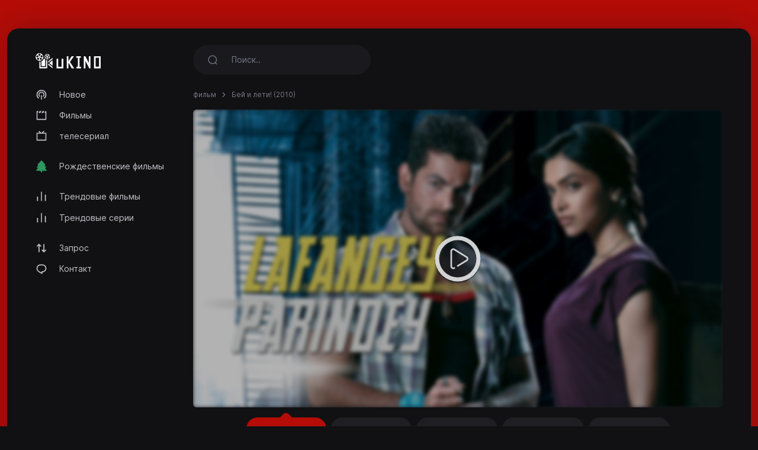

--- FILE ---
content_type: text/html; charset=utf-8
request_url: https://ukino.cc/movie/lafangey-parindey-2010
body_size: 4538
content:
<!DOCTYPE html>
<html lang="ru">
<head>
<meta http-equiv="content-type" content="text/html; charset=UTF-8">
<title>Смотреть Бей и лети! (2010) - uKino.cc</title>
<meta name="keywords" content="Бей и лети!, потоковый, смотреть онлайн">
<meta name="description" content="Нанду &ndash; уличный парень, рожденный бороться. Он со всеми легко расправляется, а для борьбы &ndash; это хорошее качество, помогающее выжить в суровых условиях...">
<meta charset="UTF-8">
<meta http-equiv="X-UA-Compatible" content="IE=edge">
<meta name="viewport" content="width=device-width, initial-scale=1">
<meta name="theme-color" content="#111113">
<meta name="mobile-web-app-capable" content="yes">
<meta name="HandheldFriendly" content="True">
<link rel="canonical" href="https://ukino.cc">
<meta name="robots" content="index,follow">
<meta http-equiv="cleartype" content="on">
<meta property="og:locale" content="ru" />
<meta property="og:type" content="website" />
<meta property="og:url" content="https://ukino.cc/movie/lafangey-parindey-2010" />
<meta property="og:title" content="Смотреть Бей и лети! (2010)" />
<meta property="og:description" content="Нанду &ndash; уличный парень, рожденный бороться. Он со всеми легко расправляется, а для борьбы &ndash; это хорошее качество, помогающее выжить в суровых условиях..." />
<meta property="og:image" content="https://ukino.cc/images/banners/1651116363_8c0d7bc5d9ac3ebc4fae.jpeg" />
<link rel="preload" as="font" type="font/woff2" href="/style/dark-xt/webfonts/inter/Inter-Regular.woff2?v=3.19" crossorigin="anonymous">
<link rel="preload" as="font" type="font/woff2" href="/style/dark-xt/webfonts/inter/Inter-SemiBold.woff2?v=3.19" crossorigin="anonymous">
<link rel="preload" as="font" type="font/woff2" href="/style/dark-xt/webfonts/inter/Inter-Medium.woff2?v=3.19" crossorigin="anonymous">
<link rel="preload" as="font" type="font/woff2" href="/style/dark-xt/webfonts/inter/Inter-Bold.woff2?v=3.19" crossorigin="anonymous">
<link rel="preload" as="font" type="font/woff2" href="/style/dark-xt/webfonts/inter/Inter-ExtraBold.woff2?v=3.19" crossorigin="anonymous">
<link as="style" media="all" rel="stylesheet" href="/style/dark-xt/css/theme.formated.css" type="text/css" crossorigin="anonymous" defer="">
<link rel="shortcut icon" href="/style/dark-xt/favicon-ukino.svg">

<script type="text/javascript" id="www-widgetapi-script" src="/style/dark-xt/js/www-widgetapi.js" async=""></script>
<script type="text/javascript">
var __ = function(msgid) {
    return window.i18n[msgid] || msgid;
};
window.i18n = {
    'more': 'подробнее',
    'less': 'меньше'
};
</script>

<style type="text/css">
:root {
    --theme-color: #b60c07;
    --background: #b60c07;
    --movie-aspect: 150%;
    --people-aspect: 100%;
    --slide-aspect: 60vh;
}
@media (min-width: 1400px) {
    .container {
        max-width: 1600px !important;
    }
}
</style>
</head>
<body class="layout">
<div id="loading-bar"></div><div class="layout-skin"></div>
<div class="container">
<div class="layout-app">
<div class="row gx-lg-3 gx-0">
<div class="col-lg-auto">
<div class="w-lg-250">
<div class="navbar navbar-vertical navbar-expand-lg layout-header navbar-dark pt-3">
<button class="navbar-toggler border-0 shadow-none px-0" type="button" data-bs-toggle="collapse" data-bs-target="#navbar" aria-controls="navbar" aria-expanded="false" aria-label="Toggle navigation">
<span class="navbar-toggler-icon"></span>
</button>

<a href="/" class="navbar-brand me-xl-4 me-lg-3 text-gray-900">
<img src="/style/dark-xt/ukino.svg" alt="uKINO" width="110" height="45"></a>
<button class="navbar-toggler border-0 shadow-none px-0" type="button" data-bs-toggle="collapse" data-bs-target="#navbar" aria-controls="navbar" aria-expanded="false" aria-label="Toggle navigation">
<svg width="20" height="20" stroke="currentColor" stroke-width="2" fill="none">
<use xlink:href="/style/dark-xt/sprite.svg#search"></use>
</svg>
</button>
<div class="collapse navbar-collapse" id="navbar">
<ul class="navbar-nav mb-2 mt-3 mb-lg-0 fs-sm">

<li class="nav-item">
<a class="nav-link" href="/new">
<svg fill="currentColor">
<use xlink:href="/style/dark-xt/sprite.svg#compass"></use>
</svg>
Новое</a>

</li>
<li class="nav-item">
<a class="nav-link" href="/movies">
<svg fill="currentColor">
<use xlink:href="/style/dark-xt/sprite.svg#movies"></use>
</svg>
Фильмы 
</a>
</li>

<li class="nav-item">
<a class="nav-link" href="/series">
<svg fill="currentColor">
<use xlink:href="/style/dark-xt/sprite.svg#series"></use>
</svg>
телесериал</a>
</li>


<li class="my-lg-2"></li>
<li class="nav-item">
<a class="nav-link" href="/christmas-movies">
<svg fill="currentColor">
<use xlink:href="/style/dark-xt/sprite.svg#tree"></use>
</svg>
Рождественские фильмы</a>
</li>



<li class="my-lg-2"></li>

<li class="nav-item">
<a class="nav-link" href="/trending-movies">
<svg fill="currentColor">
<use xlink:href="/style/dark-xt/sprite.svg#fire"></use>
</svg>
Трендовые фильмы</a>
</li>

<li class="nav-item">
<a class="nav-link" href="/trending-series">
<svg fill="currentColor">
<use xlink:href="/style/dark-xt/sprite.svg#fire"></use>
</svg>
Трендовые серии</a>
</li>

<li class="my-lg-2"></li>


<li class="nav-item">
<a class="nav-link" href="/request">
<svg fill="currentColor">
<use xlink:href="/style/dark-xt/sprite.svg#requests"></use>
</svg>
Запрос</a>
</li>

<li class="nav-item">
<a class="nav-link" href="/contact">
<svg fill="currentColor">
<use xlink:href="/style/dark-xt/sprite.svg#comment"></use>
</svg>
Контакт</a>
</li>



</ul>
</div>
</div>
</div>
</div>
<div class="col-md">
<nav class="navbar navbar-expand-lg layout-header navbar-dark mb-lg-2 d-lg-flex">
<div class="collapse navbar-collapse" id="navbar">
<form class="form-search w-lg-300 py-1 mb-3 mb-lg-0" action="/search" method="get">
<div class="input-group input-group-inline shadow-none">
<span class="input-group-text bg-transparent border-0 text-gray-500 shadow-none">
<svg width="18" height="18" stroke="currentColor" stroke-width="1.75" fill="none">
<use xlink:href="/style/dark-xt/sprite.svg#search"></use>
</svg>
</span>
<input type="text" name="keyword"  class="form-control form-control-flush bg-transparent border-0 ps-0" id="search" placeholder="Поиск.." aria-label="Search" required="true" minlength="3">
</div>
</form>
</div>
</nav>









<div class="layout-section">
<ol class="breadcrumb d-inline-flex text-muted mb-3">
<li class="breadcrumb-item"><a href="/movies">фильм</a></li>
<li class="breadcrumb-item active" aria-current="page">
Бей и лети! (2010)</li>
</ol>
<div class="row gx-lg-4 gx-0">
<div class="col-lg">
<div class="mb-4">
<div class="ratio ratio-16x9 rounded ratio-trailer overflow-hidden">

<iframe id="ve-iframe" src="/mPlayer?movieid=lafangey-parindey-2010&stream=stream1" width="100%" height="100%" allowfullscreen="allowfullscreen" frameborder="0"></iframe>

</div>

<div class="card-stream mt-2 ">

<a href="/movie/lafangey-parindey-2010?api=stream1" class="btn btn-stream btn-ghost btn-sm me-1 active" role="button">Потоковый #1</a>
<a href="/movie/lafangey-parindey-2010?api=stream2" class="btn btn-stream btn-ghost btn-sm me-1" role="button">Потоковый #2</a>
<a href="/movie/lafangey-parindey-2010?api=stream3" class="btn btn-stream btn-ghost btn-sm me-1" role="button">Потоковый #3</a>
<a href="/movie/lafangey-parindey-2010?api=stream4" class="btn btn-stream btn-ghost btn-sm me-1" role="button">Потоковый #4</a>
<a href="/movie/lafangey-parindey-2010?api=stream5" class="btn btn-stream btn-ghost btn-sm me-1" role="button">Потоковый #5</a>
</div>

</div> 
</div>
</div>
<center>
<style type="text/css">
#my_centered_buttons { display: flex; justify-content: center; }
</style>
<div class="a2a_kit a2a_kit_size_32 a2a_default_style" id="my_centered_buttons" data-a2a-url="https://ukino.cc/movie/lafangey-parindey-2010"  data-a2a-title="Бей и лети! (2010)">
    <a class="a2a_button_whatsapp"></a>
    <a class="a2a_button_telegram"></a>
    <a class="a2a_button_viber"></a>
    <a class="a2a_button_wechat"></a>
    <a class="a2a_dd"></a>
</div>
</center>
<br>
	<center>
	<div id="bcdcaccbabadcfbecabddc"></div>
	<script type="text/javascript" charset="UTF-8">
	var baeebdffb = '<div style="width:auto; text-align:center;"><a href="https://limeiptv.to?ref=uk"><img style="max-width: 100%;object-fit: contain; " src="https://limeiptv.to/static/b2.gif"></a></div>';

	document.getElementById('bcdcaccbabadcfbecabddc').innerHTML = baeebdffb;
	</script>
	</center>
	<br>
	<div class="post-toolbar">
<ul >
<li>
<a class="active">Обзор </a>
</li>
</ul>
</div>
<div class="layout-section pt-2">
<div class="layout-tab-content">
<div class="row gx-xl-5">
<div class="col-md-auto">
<div class="w-md-200 w-150px mb-3 d-none d-lg-block mx-auto">
<picture>
<img src="/images/posters/1651116363_461eb14aaee0eca9bead.jpeg" data-src="/images/posters/1651116363_461eb14aaee0eca9bead.jpeg" alt="" class="img-fluid rounded-1 ls-is-cached lazyloaded" width="250" height="375">
</picture> </div>
</div>
<div class="col-md">
<div class="row gx-lg-5">
<div class="col-lg">
<ul class="list-inline list-separator fs-xs text-gray-500 mb-1">
<li class="list-inline-item">Индия</li><li class="list-inline-item">Август 20, 2010</li><li class="list-inline-item">2 час 6 минуты</li></ul>
<h1 class="h3 fw-semibold mb-3">Бей и лети!</h1>
</div>
<div class="col-md-auto">
<div class="w-100 w-lg-150px mt-2 mt-lg-0">
<div class="text-lg-end">


</div>
</div>
</div>
</div>
<div class="fs-xs text-muted">
категория </div>
<div class="card-tag mb-3">
<a href="/movies?genre=action">Боевик</a>
<a href="/movies?genre=drama">Драма</a>
<a href="/movies?genre=romance">Романтика</a>
</div>
<p class="text-muted fs-sm" data-more="" data-limit="200">
Нанду &ndash; уличный парень, рожденный бороться. Он со всеми легко расправляется, а для борьбы &ndash; это хорошее качество, помогающее выжить в суровых условиях улицы. Совершенно необузданный, агрессивный, живущий с жаждой победы, этот дикарь выводит бокс на качественно новый уровень, бросая своих противников в нокаут с завязанными глазами. Нанду живет своими принципами, пользуется у друзей уважением и мечтает стать членом местной банды. Но вся его жизнь летит вверх тормашками, когда он встречает Пинки Палкар.</p>
</div>
</div> 
</div>
</div> 
<div class="layout-section">
<div class="layout-heading mb-3">
<h3 class="layout-title fw-semibold fs-lg">
рекомендуется для вас </h3>
</div>
<div class="row row-cols-xxl-6 row-cols-md-4 row-cols-2">
<div class="col-lg-2">
<a href="/movie/force-2011" class="card card-movie">
<div class="card-overlay">
<picture>
<img src="/images/posters/1651125743_3072d79edcfa17d00da1.jpeg" data-src="/images/posters/1651125743_3072d79edcfa17d00da1.jpeg" alt="" class="img-fluid rounded-1 ls-is-cached lazyloaded" width="250" height="375">
</picture> 
<div class="card-imdb">
<span>6.5</span>
<svg x="0px" y="0px" width="36px" height="36px" viewBox="0 0 36 36">
<circle fill="none" stroke-width="1" cx="18" cy="18" r="16" stroke-dasharray="65 100" stroke-dashoffset="0" transform="rotate(-90 18 18)"></circle>
</svg>
</div>


<div class="card-play"></div>
</div>
<div class="card-body">
<ul class="list-inline list-separator fs-xs text-muted mb-1">
<li class="list-inline-item">2011</li>
</ul>
<h3 class="title">Спецотряд &laquo;Форс&raquo;</h3>
</div>
</a>
</div>
<div class="col-lg-2">
<a href="/movie/don-2-2011" class="card card-movie">
<div class="card-overlay">
<picture>
<img src="/images/posters/1650960603_47637d7b0831b8336d79.jpeg" data-src="/images/posters/1650960603_47637d7b0831b8336d79.jpeg" alt="" class="img-fluid rounded-1 ls-is-cached lazyloaded" width="250" height="375">
</picture> 
<div class="card-imdb">
<span>7.0</span>
<svg x="0px" y="0px" width="36px" height="36px" viewBox="0 0 36 36">
<circle fill="none" stroke-width="1" cx="18" cy="18" r="16" stroke-dasharray="70 100" stroke-dashoffset="0" transform="rotate(-90 18 18)"></circle>
</svg>
</div>


<div class="card-play"></div>
</div>
<div class="card-body">
<ul class="list-inline list-separator fs-xs text-muted mb-1">
<li class="list-inline-item">2011</li>
</ul>
<h3 class="title">Дон. Главарь мафии 2</h3>
</div>
</a>
</div>
<div class="col-lg-2">
<a href="/movie/singham-2011" class="card card-movie">
<div class="card-overlay">
<picture>
<img src="/images/posters/1651101861_2be168ca6180bad0d21b.jpeg" data-src="/images/posters/1651101861_2be168ca6180bad0d21b.jpeg" alt="" class="img-fluid rounded-1 ls-is-cached lazyloaded" width="250" height="375">
</picture> 
<div class="card-imdb">
<span>7.2</span>
<svg x="0px" y="0px" width="36px" height="36px" viewBox="0 0 36 36">
<circle fill="none" stroke-width="1" cx="18" cy="18" r="16" stroke-dasharray="72 100" stroke-dashoffset="0" transform="rotate(-90 18 18)"></circle>
</svg>
</div>


<div class="card-play"></div>
</div>
<div class="card-body">
<ul class="list-inline list-separator fs-xs text-muted mb-1">
<li class="list-inline-item">2011</li>
</ul>
<h3 class="title">Сингам</h3>
</div>
</a>
</div>
<div class="col-lg-2">
<a href="/movie/shaitan-2011" class="card card-movie">
<div class="card-overlay">
<picture>
<img src="/images/posters/1651039702_c1f0bf3c1d6ab2e80ad5.jpeg" data-src="/images/posters/1651039702_c1f0bf3c1d6ab2e80ad5.jpeg" alt="" class="img-fluid rounded-1 ls-is-cached lazyloaded" width="250" height="375">
</picture> 
<div class="card-imdb">
<span>6.7</span>
<svg x="0px" y="0px" width="36px" height="36px" viewBox="0 0 36 36">
<circle fill="none" stroke-width="1" cx="18" cy="18" r="16" stroke-dasharray="67 100" stroke-dashoffset="0" transform="rotate(-90 18 18)"></circle>
</svg>
</div>


<div class="card-play"></div>
</div>
<div class="card-body">
<ul class="list-inline list-separator fs-xs text-muted mb-1">
<li class="list-inline-item">2011</li>
</ul>
<h3 class="title">Шайтан</h3>
</div>
</a>
</div>
<div class="col-lg-2">
<a href="/movie/rakht-charitra-2-2010" class="card card-movie">
<div class="card-overlay">
<picture>
<img src="/images/posters/1650928580_0915113b9047994599f9.jpeg" data-src="/images/posters/1650928580_0915113b9047994599f9.jpeg" alt="" class="img-fluid rounded-1 ls-is-cached lazyloaded" width="250" height="375">
</picture> 
<div class="card-imdb">
<span>7.1</span>
<svg x="0px" y="0px" width="36px" height="36px" viewBox="0 0 36 36">
<circle fill="none" stroke-width="1" cx="18" cy="18" r="16" stroke-dasharray="71 100" stroke-dashoffset="0" transform="rotate(-90 18 18)"></circle>
</svg>
</div>


<div class="card-play"></div>
</div>
<div class="card-body">
<ul class="list-inline list-separator fs-xs text-muted mb-1">
<li class="list-inline-item">2010</li>
</ul>
<h3 class="title">Rakht Charitra 2</h3>
</div>
</a>
</div>
<div class="col-lg-2">
<a href="/movie/all-the-best-fun-begins-2009" class="card card-movie">
<div class="card-overlay">
<picture>
<img src="/images/posters/1651045224_992f51b68895ab1c8fcb.jpeg" data-src="/images/posters/1651045224_992f51b68895ab1c8fcb.jpeg" alt="" class="img-fluid rounded-1 ls-is-cached lazyloaded" width="250" height="375">
</picture> 
<div class="card-imdb">
<span>6.1</span>
<svg x="0px" y="0px" width="36px" height="36px" viewBox="0 0 36 36">
<circle fill="none" stroke-width="1" cx="18" cy="18" r="16" stroke-dasharray="61 100" stroke-dashoffset="0" transform="rotate(-90 18 18)"></circle>
</svg>
</div>


<div class="card-play"></div>
</div>
<div class="card-body">
<ul class="list-inline list-separator fs-xs text-muted mb-1">
<li class="list-inline-item">2009</li>
</ul>
<h3 class="title">Всего наилучшего: Забава начинается</h3>
</div>
</a>
</div>

</div>
</div>
</div>



<script src="/style/dark-xt/js/jquery.min.js"></script>
<script src="/style/dark-xt/js/bootstrap.js"></script>
<script src="/style/dark-xt/js/lazysizes.js"></script>
<script src="/style/dark-xt/js/jquery.snackbar.js"></script>
<script src="/style/dark-xt/js/jquery.range.js"></script>
<script src="/style/dark-xt/js/plugin.js"></script>
<script src="/style/dark-xt/js/main.js"></script>

</div>
<div class="py-3">
<div class="row">
<div class="col-lg-4 col-md-12 mx-auto">
<div class="mb-3">

<div class="mb-3 fs-sm pe-lg-4 text-center">
<p>
uKino.cc 2026</p>
</div>

<div class="fs-xs text-muted text-center">
<span>uKino.cc не хранит никаких файлов на своих серверах.</span>
</div>
</div>
</div>

</div>
</div>
</div>
</div>
</div>
<script async src="https://static.addtoany.com/menu/page.js"></script>
<script defer src="https://static.cloudflareinsights.com/beacon.min.js/vcd15cbe7772f49c399c6a5babf22c1241717689176015" integrity="sha512-ZpsOmlRQV6y907TI0dKBHq9Md29nnaEIPlkf84rnaERnq6zvWvPUqr2ft8M1aS28oN72PdrCzSjY4U6VaAw1EQ==" data-cf-beacon='{"version":"2024.11.0","token":"158083f4e9c046eabfed86089f4db821","r":1,"server_timing":{"name":{"cfCacheStatus":true,"cfEdge":true,"cfExtPri":true,"cfL4":true,"cfOrigin":true,"cfSpeedBrain":true},"location_startswith":null}}' crossorigin="anonymous"></script>
</body>
</html>